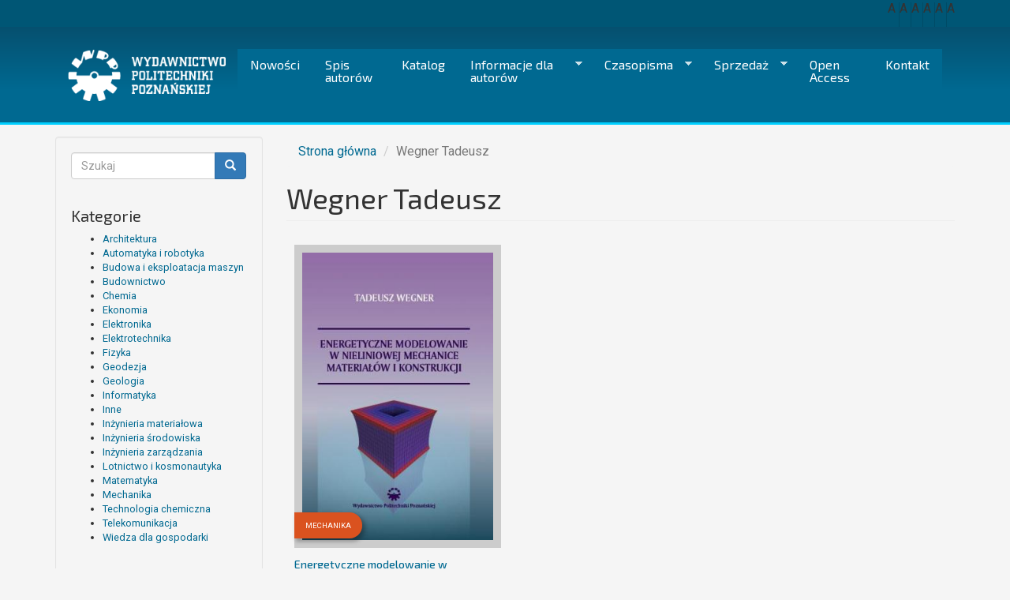

--- FILE ---
content_type: text/html; charset=utf-8
request_url: https://www.wydawnictwo.put.poznan.pl/autorzy/wegner-tadeusz
body_size: 30770
content:
<!DOCTYPE html>
<html lang="pl" dir="ltr" prefix="content: http://purl.org/rss/1.0/modules/content/ dc: http://purl.org/dc/terms/ foaf: http://xmlns.com/foaf/0.1/ og: http://ogp.me/ns# rdfs: http://www.w3.org/2000/01/rdf-schema# sioc: http://rdfs.org/sioc/ns# sioct: http://rdfs.org/sioc/types# skos: http://www.w3.org/2004/02/skos/core# xsd: http://www.w3.org/2001/XMLSchema#">
<head>
  <link rel="profile" href="http://www.w3.org/1999/xhtml/vocab" />
  <meta name="viewport" content="width=device-width, initial-scale=1.0">
  <meta http-equiv="Content-Type" content="text/html; charset=utf-8" />
<meta name="Generator" content="Drupal 7 (http://drupal.org)" />
<link rel="alternate" type="application/rss+xml" title="RSS - Wegner Tadeusz" href="https://www.wydawnictwo.put.poznan.pl/taxonomy/term/496/feed" />
<link rel="canonical" href="/autorzy/wegner-tadeusz" />
<link rel="shortlink" href="/taxonomy/term/496" />
<meta about="/autorzy/wegner-tadeusz" typeof="skos:Concept" property="rdfs:label skos:prefLabel" content="Wegner Tadeusz" />
<link rel="shortcut icon" href="https://www.wydawnictwo.put.poznan.pl/sites/default/files/favico2.png" type="image/png" />
  <title>Wegner Tadeusz | Wydawnictwo PP</title>
  <style>
@import url("https://www.wydawnictwo.put.poznan.pl/modules/system/system.base.css?rt3ucp");
</style>
<style>
@import url("https://www.wydawnictwo.put.poznan.pl/modules/field/theme/field.css?rt3ucp");
@import url("https://www.wydawnictwo.put.poznan.pl/modules/node/node.css?rt3ucp");
@import url("https://www.wydawnictwo.put.poznan.pl/sites/all/modules/views/css/views.css?rt3ucp");
@import url("https://www.wydawnictwo.put.poznan.pl/sites/all/modules/ckeditor/css/ckeditor.css?rt3ucp");
</style>
<style>
@import url("https://www.wydawnictwo.put.poznan.pl/sites/all/modules/ctools/css/ctools.css?rt3ucp");
@import url("https://www.wydawnictwo.put.poznan.pl/sites/all/modules/ds/layouts/ds_3col_equal_width/ds_3col_equal_width.css?rt3ucp");
@import url("https://www.wydawnictwo.put.poznan.pl/sites/all/libraries/superfish/css/superfish.css?rt3ucp");
@import url("https://www.wydawnictwo.put.poznan.pl/sites/all/libraries/superfish/css/superfish-smallscreen.css?rt3ucp");
@import url("https://www.wydawnictwo.put.poznan.pl/sites/all/libraries/superfish/style/blue.css?rt3ucp");
</style>
<link type="text/css" rel="stylesheet" href="https://cdn.jsdelivr.net/npm/bootstrap@3.4.1/dist/css/bootstrap.css" media="all" />
<link type="text/css" rel="stylesheet" href="https://cdn.jsdelivr.net/npm/@unicorn-fail/drupal-bootstrap-styles@0.0.2/dist/3.3.1/7.x-3.x/drupal-bootstrap.css" media="all" />
<style>
@import url("https://www.wydawnictwo.put.poznan.pl/sites/all/themes/bootstrapp/css/style.css?rt3ucp");
</style>
  <!-- HTML5 element support for IE6-8 -->
  <!--[if lt IE 9]>
    <script src="https://cdn.jsdelivr.net/html5shiv/3.7.3/html5shiv-printshiv.min.js"></script>
  <![endif]-->
  <script src="https://www.wydawnictwo.put.poznan.pl/sites/all/modules/jquery_update/replace/jquery/1.8/jquery.min.js?v=1.8.3"></script>
<script src="https://www.wydawnictwo.put.poznan.pl/misc/jquery-extend-3.4.0.js?v=1.8.3"></script>
<script src="https://www.wydawnictwo.put.poznan.pl/misc/jquery-html-prefilter-3.5.0-backport.js?v=1.8.3"></script>
<script src="https://www.wydawnictwo.put.poznan.pl/misc/jquery.once.js?v=1.2"></script>
<script src="https://www.wydawnictwo.put.poznan.pl/misc/drupal.js?rt3ucp"></script>
<script src="https://cdn.jsdelivr.net/npm/bootstrap@3.4.1/dist/js/bootstrap.js"></script>
<script src="https://www.wydawnictwo.put.poznan.pl/sites/all/modules/spamspan/spamspan.js?rt3ucp"></script>
<script src="https://www.wydawnictwo.put.poznan.pl/sites/default/files/languages/pl_480KzH3PvanXzU8GxNt_UGhYVYaZpXzuLxZDHu17zzU.js?rt3ucp"></script>
<script src="https://www.wydawnictwo.put.poznan.pl/sites/all/modules/behavior_weights/behavior_weights.js?rt3ucp"></script>
<script src="https://www.wydawnictwo.put.poznan.pl/sites/all/modules/field_group/field_group.js?rt3ucp"></script>
<script src="https://www.wydawnictwo.put.poznan.pl/sites/all/libraries/superfish/jquery.hoverIntent.minified.js?rt3ucp"></script>
<script src="https://www.wydawnictwo.put.poznan.pl/sites/all/libraries/superfish/sfsmallscreen.js?rt3ucp"></script>
<script src="https://www.wydawnictwo.put.poznan.pl/sites/all/libraries/superfish/supposition.js?rt3ucp"></script>
<script src="https://www.wydawnictwo.put.poznan.pl/sites/all/libraries/superfish/superfish.js?rt3ucp"></script>
<script src="https://www.wydawnictwo.put.poznan.pl/sites/all/libraries/superfish/supersubs.js?rt3ucp"></script>
<script src="https://www.wydawnictwo.put.poznan.pl/sites/all/modules/superfish/superfish.js?rt3ucp"></script>
<script>jQuery.extend(Drupal.settings, {"basePath":"\/","pathPrefix":"","setHasJsCookie":0,"ajaxPageState":{"theme":"bootstrapp","theme_token":"tuqIIcAOm_Sthh8S-L0-0QF5vWGz3L0335umMC9yd9I","js":{"sites\/all\/themes\/bootstrap\/js\/bootstrap.js":1,"sites\/all\/modules\/jquery_update\/replace\/jquery\/1.8\/jquery.min.js":1,"misc\/jquery-extend-3.4.0.js":1,"misc\/jquery-html-prefilter-3.5.0-backport.js":1,"misc\/jquery.once.js":1,"misc\/drupal.js":1,"https:\/\/cdn.jsdelivr.net\/npm\/bootstrap@3.4.1\/dist\/js\/bootstrap.js":1,"sites\/all\/modules\/spamspan\/spamspan.js":1,"public:\/\/languages\/pl_480KzH3PvanXzU8GxNt_UGhYVYaZpXzuLxZDHu17zzU.js":1,"sites\/all\/modules\/behavior_weights\/behavior_weights.js":1,"sites\/all\/modules\/field_group\/field_group.js":1,"sites\/all\/libraries\/superfish\/jquery.hoverIntent.minified.js":1,"sites\/all\/libraries\/superfish\/sfsmallscreen.js":1,"sites\/all\/libraries\/superfish\/supposition.js":1,"sites\/all\/libraries\/superfish\/superfish.js":1,"sites\/all\/libraries\/superfish\/supersubs.js":1,"sites\/all\/modules\/superfish\/superfish.js":1},"css":{"modules\/system\/system.base.css":1,"modules\/field\/theme\/field.css":1,"modules\/node\/node.css":1,"sites\/all\/modules\/views\/css\/views.css":1,"sites\/all\/modules\/ckeditor\/css\/ckeditor.css":1,"sites\/all\/modules\/ctools\/css\/ctools.css":1,"sites\/all\/modules\/ds\/layouts\/ds_3col_equal_width\/ds_3col_equal_width.css":1,"sites\/all\/libraries\/superfish\/css\/superfish.css":1,"sites\/all\/libraries\/superfish\/css\/superfish-smallscreen.css":1,"sites\/all\/libraries\/superfish\/style\/blue.css":1,"https:\/\/cdn.jsdelivr.net\/npm\/bootstrap@3.4.1\/dist\/css\/bootstrap.css":1,"https:\/\/cdn.jsdelivr.net\/npm\/@unicorn-fail\/drupal-bootstrap-styles@0.0.2\/dist\/3.3.1\/7.x-3.x\/drupal-bootstrap.css":1,"sites\/all\/themes\/bootstrapp\/css\/style.css":1}},"superfish":{"1":{"id":"1","sf":{"animation":{"opacity":"show","height":"show"},"speed":"fast"},"plugins":{"smallscreen":{"mode":"window_width","breakpointUnit":"px","expandText":"Rozwi\u0144","collapseText":"Zwi\u0144","title":"Main menu"},"supposition":true,"supersubs":true}}},"urlIsAjaxTrusted":{"\/autorzy\/wegner-tadeusz":true},"field_group":{"html-element":"teaser"},"bootstrap":{"anchorsFix":"0","anchorsSmoothScrolling":"0","formHasError":1,"popoverEnabled":1,"popoverOptions":{"animation":1,"html":0,"placement":"right","selector":"","trigger":"click","triggerAutoclose":1,"title":"","content":"","delay":0,"container":"body"},"tooltipEnabled":1,"tooltipOptions":{"animation":1,"html":0,"placement":"auto left","selector":"","trigger":"hover focus","delay":0,"container":"body"}}});</script>
</head>
<body class="html not-front not-logged-in one-sidebar sidebar-first page-taxonomy page-taxonomy-term page-taxonomy-term- page-taxonomy-term-496">
  <div id="skip-link">
    <a href="#main-content" class="element-invisible element-focusable">Przejdź do treści</a>
  </div>
    <div id="preheader-wrapper" class="site-header-links">
	<div id="preheader" class="container">
	    <div class="navbar-preheader">
							  <div class="region region-preheader">
    <section id="block-block-4" class="block block-block clearfix">

      
  <ul class="wcag-widget">
<li id="sizeNormal">A</li>
<li id="sizePlus">A</li>
<li id="sizePlusPlus">A</li>
<li id="contrastHigh">A</li>
<li id="contrastReverse">A</li>
<li id="contrastNormal">A</li>
</ul>
<script>
var $ = jQuery.noConflict();
$(document).ready(function($) { 
$("#sizeNormal").off();
$("#sizePlus").off();
$("#sizePlusPlus").off();
$("#contrastHigh").off();
$("#contrastReverse").off();
$("#contrastNormal").off();
$("body").addClass("sizeNormal");
$("body").addClass("contrastNormal");

//sizeNormal
$("#sizeNormal").click(function(){
$("body").removeClass("sizePlus");
$("body").removeClass("sizePlusPlus");
$("body").addClass("sizeNormal");
});
//sizePlus
$("#sizePlus").click(function(){
$("body").removeClass("sizeNormal");
$("body").removeClass("sizePlusPlus");
$("body").addClass("sizePlus");
});
//sizePlusPlus
$("#sizePlusPlus").click(function(){
$("body").removeClass("sizeNormal");
$("body").removeClass("sizePlus");
$("body").addClass("sizePlusPlus");
});
///contrastNormal
$("#contrastNormal").click(function(){
$("body").removeClass("contrastReverse");
$("body").removeClass("contrastHigh");
$("body").addClass("contrastNormal");
});
//contrastReverse
$("#contrastReverse").click(function(){
$("body").removeClass("contrastNormal");
$("body").removeClass("contrastHigh");
$("body").addClass("contrastReverse");
});
//contrastHigh
$("#contrastHigh").click(function(){
$("body").removeClass("contrastNormal");
$("body").removeClass("contrastReverse");
$("body").addClass("contrastHigh");
});
});
</script>

</section>
  </div>
				    </div>
	</div>
</div>	
<div id="header-wrapper">	
	<header id="navbar" role="banner" class="navbar container navbar-default">
	  <div class="container">
	    <div class="navbar-header">
	      	        <a class="logo navbar-btn pull-left" href="/" title="Strona główna">
	          <img src="https://www.wydawnictwo.put.poznan.pl/sites/default/files/WPP_logo_244x78.png" alt="Strona główna" />
	        </a>
	      
	      
	    </div>
        <div id="menu-wrapper">
                            <div class="header">
                      <div class="region region-header">
    <section id="block-superfish-1" class="block block-superfish clearfix">

      
  <ul  id="superfish-1" class="menu sf-menu sf-main-menu sf-horizontal sf-style-blue sf-total-items-8 sf-parent-items-3 sf-single-items-5"><li id="menu-1032-1" class="first odd sf-item-1 sf-depth-1 sf-no-children"><a href="/nowosci" class="sf-depth-1">Nowości</a></li><li id="menu-1478-1" class="middle even sf-item-2 sf-depth-1 sf-no-children"><a href="/a-z-autorzy" title="" class="sf-depth-1">Spis autorów</a></li><li id="menu-1030-1" class="middle odd sf-item-3 sf-depth-1 sf-no-children"><a href="/kategorie" title="" class="sf-depth-1">Katalog</a></li><li id="menu-1454-1" class="middle even sf-item-4 sf-depth-1 sf-total-children-7 sf-parent-children-1 sf-single-children-6 menuparent"><a href="/page/20200713/489" title="" class="sf-depth-1 menuparent">Informacje dla autorów</a><ul><li id="menu-1645-1" class="first odd sf-item-1 sf-depth-2 sf-no-children"><a href="/page/20211001/569" class="sf-depth-2">Editorial System - zgłaszanie publikacji do recenzji</a></li><li id="menu-1455-1" class="middle even sf-item-2 sf-depth-2 sf-no-children"><a href="/page/20200713/490" title="" class="sf-depth-2">Procedura wydawnicza</a></li><li id="menu-1456-1" class="middle odd sf-item-3 sf-depth-2 sf-no-children"><a href="/page/20200713/491" title="" class="sf-depth-2">Instrukcje dla autorów</a></li><li id="menu-1457-1" class="middle even sf-item-4 sf-depth-2 sf-total-children-1 sf-parent-children-0 sf-single-children-1 menuparent"><a href="/page/20200717/508" title="" class="sf-depth-2 menuparent">Zeszyty naukowe</a><ul><li id="menu-1636-1" class="firstandlast odd sf-item-1 sf-depth-3 sf-no-children"><a href="/page/20201117/538" class="sf-depth-3">Architektura, Urbanistyka, Architektura Wnętrz</a></li></ul></li><li id="menu-1745-1" class="middle odd sf-item-5 sf-depth-2 sf-no-children"><a href="https://wydawnictwo.put.poznan.pl/page/20251024/666" title="" class="sf-depth-2">Etyka publikacyjna</a></li><li id="menu-1750-1" class="middle even sf-item-6 sf-depth-2 sf-no-children"><a href="/page/20251105/669" class="sf-depth-2">Jak przygotować pliki do publikacji?</a></li><li id="menu-1747-1" class="last odd sf-item-7 sf-depth-2 sf-no-children"><a href="https://wydawnictwo.put.poznan.pl/page/20251024/667" title="" class="sf-depth-2">Najczęściej zadawane pytania</a></li></ul></li><li id="menu-1462-1" class="middle odd sf-item-5 sf-depth-1 sf-total-children-9 sf-parent-children-0 sf-single-children-9 menuparent"><a href="/page/20200902/513" class="sf-depth-1 menuparent">Czasopisma</a><ul><li id="menu-1471-1" class="first odd sf-item-1 sf-depth-2 sf-no-children"><a href="/page/20200902/519" class="sf-depth-2">Zeszyty Naukowe Politechniki Poznańskiej. Architektura, Urbanistyka i Architektura Wnętrz</a></li><li id="menu-1476-1" class="middle even sf-item-2 sf-depth-2 sf-no-children"><a href="/page/20200903/522" class="sf-depth-2">Archiwum Instytutu Inżynierii Lądowej</a></li><li id="menu-1477-1" class="middle odd sf-item-3 sf-depth-2 sf-no-children"><a href="/page/20200902/520" class="sf-depth-2">Electrical Engineering</a></li><li id="menu-1632-1" class="middle even sf-item-4 sf-depth-2 sf-no-children"><a href="/page/20201102/534" class="sf-depth-2">Engineering Transactions</a></li><li id="menu-1624-1" class="middle odd sf-item-5 sf-depth-2 sf-no-children"><a href="/page/20201022/531" class="sf-depth-2">Fasciculi Mathematici</a></li><li id="menu-1620-1" class="middle even sf-item-6 sf-depth-2 sf-no-children"><a href="/page/20201016/527" class="sf-depth-2">Foundations of Computing and Decision Sciences</a></li><li id="menu-1474-1" class="middle odd sf-item-7 sf-depth-2 sf-no-children"><a href="/page/20200902/521" class="sf-depth-2">Journal of Mechanical and Transport Engineering</a></li><li id="menu-1465-1" class="middle even sf-item-8 sf-depth-2 sf-no-children"><a href="/page/20200902/514" class="sf-depth-2">Zeszyty Naukowe Politechniki Poznańskiej. Organizacja i Zarządzanie</a></li><li id="menu-1634-1" class="last odd sf-item-9 sf-depth-2 sf-no-children"><a href="/page/20201106/535" class="sf-depth-2">Vibrations in Physical Systems</a></li></ul></li><li id="menu-1622-1" class="middle even sf-item-6 sf-depth-1 sf-total-children-2 sf-parent-children-0 sf-single-children-2 menuparent"><a href="/page/20201021/530" class="sf-depth-1 menuparent">Sprzedaż</a><ul><li id="menu-1625-1" class="first odd sf-item-1 sf-depth-2 sf-no-children"><a href="/page/20201023/532" class="sf-depth-2">Księgarnie</a></li><li id="menu-1621-1" class="last even sf-item-2 sf-depth-2 sf-no-children"><a href="/page/20201021/529" class="sf-depth-2">E-booki</a></li></ul></li><li id="menu-1641-1" class="middle odd sf-item-7 sf-depth-1 sf-no-children"><a href="/openaccess" title="" class="sf-depth-1">Open Access</a></li><li id="menu-1461-1" class="last even sf-item-8 sf-depth-1 sf-no-children"><a href="/page/20200902/512" class="sf-depth-1">Kontakt</a></li></ul>
</section>
  </div>
                </div>
                        </div>
	  </div>
	</header>
</div>
			
<div class="main-container container">
<!--
  <header role="banner" id="page-header">
    
      <div class="region region-header">
      <div class="region region-header">
    <section id="block-superfish-1" class="block block-superfish clearfix">

      
  <ul  id="superfish-1" class="menu sf-menu sf-main-menu sf-horizontal sf-style-blue sf-total-items-8 sf-parent-items-3 sf-single-items-5"><li id="menu-1032-1" class="first odd sf-item-1 sf-depth-1 sf-no-children"><a href="/nowosci" class="sf-depth-1">Nowości</a></li><li id="menu-1478-1" class="middle even sf-item-2 sf-depth-1 sf-no-children"><a href="/a-z-autorzy" title="" class="sf-depth-1">Spis autorów</a></li><li id="menu-1030-1" class="middle odd sf-item-3 sf-depth-1 sf-no-children"><a href="/kategorie" title="" class="sf-depth-1">Katalog</a></li><li id="menu-1454-1" class="middle even sf-item-4 sf-depth-1 sf-total-children-7 sf-parent-children-1 sf-single-children-6 menuparent"><a href="/page/20200713/489" title="" class="sf-depth-1 menuparent">Informacje dla autorów</a><ul><li id="menu-1645-1" class="first odd sf-item-1 sf-depth-2 sf-no-children"><a href="/page/20211001/569" class="sf-depth-2">Editorial System - zgłaszanie publikacji do recenzji</a></li><li id="menu-1455-1" class="middle even sf-item-2 sf-depth-2 sf-no-children"><a href="/page/20200713/490" title="" class="sf-depth-2">Procedura wydawnicza</a></li><li id="menu-1456-1" class="middle odd sf-item-3 sf-depth-2 sf-no-children"><a href="/page/20200713/491" title="" class="sf-depth-2">Instrukcje dla autorów</a></li><li id="menu-1457-1" class="middle even sf-item-4 sf-depth-2 sf-total-children-1 sf-parent-children-0 sf-single-children-1 menuparent"><a href="/page/20200717/508" title="" class="sf-depth-2 menuparent">Zeszyty naukowe</a><ul><li id="menu-1636-1" class="firstandlast odd sf-item-1 sf-depth-3 sf-no-children"><a href="/page/20201117/538" class="sf-depth-3">Architektura, Urbanistyka, Architektura Wnętrz</a></li></ul></li><li id="menu-1745-1" class="middle odd sf-item-5 sf-depth-2 sf-no-children"><a href="https://wydawnictwo.put.poznan.pl/page/20251024/666" title="" class="sf-depth-2">Etyka publikacyjna</a></li><li id="menu-1750-1" class="middle even sf-item-6 sf-depth-2 sf-no-children"><a href="/page/20251105/669" class="sf-depth-2">Jak przygotować pliki do publikacji?</a></li><li id="menu-1747-1" class="last odd sf-item-7 sf-depth-2 sf-no-children"><a href="https://wydawnictwo.put.poznan.pl/page/20251024/667" title="" class="sf-depth-2">Najczęściej zadawane pytania</a></li></ul></li><li id="menu-1462-1" class="middle odd sf-item-5 sf-depth-1 sf-total-children-9 sf-parent-children-0 sf-single-children-9 menuparent"><a href="/page/20200902/513" class="sf-depth-1 menuparent">Czasopisma</a><ul><li id="menu-1471-1" class="first odd sf-item-1 sf-depth-2 sf-no-children"><a href="/page/20200902/519" class="sf-depth-2">Zeszyty Naukowe Politechniki Poznańskiej. Architektura, Urbanistyka i Architektura Wnętrz</a></li><li id="menu-1476-1" class="middle even sf-item-2 sf-depth-2 sf-no-children"><a href="/page/20200903/522" class="sf-depth-2">Archiwum Instytutu Inżynierii Lądowej</a></li><li id="menu-1477-1" class="middle odd sf-item-3 sf-depth-2 sf-no-children"><a href="/page/20200902/520" class="sf-depth-2">Electrical Engineering</a></li><li id="menu-1632-1" class="middle even sf-item-4 sf-depth-2 sf-no-children"><a href="/page/20201102/534" class="sf-depth-2">Engineering Transactions</a></li><li id="menu-1624-1" class="middle odd sf-item-5 sf-depth-2 sf-no-children"><a href="/page/20201022/531" class="sf-depth-2">Fasciculi Mathematici</a></li><li id="menu-1620-1" class="middle even sf-item-6 sf-depth-2 sf-no-children"><a href="/page/20201016/527" class="sf-depth-2">Foundations of Computing and Decision Sciences</a></li><li id="menu-1474-1" class="middle odd sf-item-7 sf-depth-2 sf-no-children"><a href="/page/20200902/521" class="sf-depth-2">Journal of Mechanical and Transport Engineering</a></li><li id="menu-1465-1" class="middle even sf-item-8 sf-depth-2 sf-no-children"><a href="/page/20200902/514" class="sf-depth-2">Zeszyty Naukowe Politechniki Poznańskiej. Organizacja i Zarządzanie</a></li><li id="menu-1634-1" class="last odd sf-item-9 sf-depth-2 sf-no-children"><a href="/page/20201106/535" class="sf-depth-2">Vibrations in Physical Systems</a></li></ul></li><li id="menu-1622-1" class="middle even sf-item-6 sf-depth-1 sf-total-children-2 sf-parent-children-0 sf-single-children-2 menuparent"><a href="/page/20201021/530" class="sf-depth-1 menuparent">Sprzedaż</a><ul><li id="menu-1625-1" class="first odd sf-item-1 sf-depth-2 sf-no-children"><a href="/page/20201023/532" class="sf-depth-2">Księgarnie</a></li><li id="menu-1621-1" class="last even sf-item-2 sf-depth-2 sf-no-children"><a href="/page/20201021/529" class="sf-depth-2">E-booki</a></li></ul></li><li id="menu-1641-1" class="middle odd sf-item-7 sf-depth-1 sf-no-children"><a href="/openaccess" title="" class="sf-depth-1">Open Access</a></li><li id="menu-1461-1" class="last even sf-item-8 sf-depth-1 sf-no-children"><a href="/page/20200902/512" class="sf-depth-1">Kontakt</a></li></ul>
</section>
  </div>
  </div>
  </header>
-->
	        
    <div class="row">

          <aside class="col-sm-3" role="complementary">
          <div class="region region-sidebar-first well">
    <section id="block-search-form" class="block block-search clearfix">

      
  <form class="form-search content-search" action="/autorzy/wegner-tadeusz" method="post" id="search-block-form" accept-charset="UTF-8"><div><div>
      <h2 class="element-invisible">Formularz wyszukiwania</h2>
    <div class="input-group"><input title="Wprowadź słowa, które mają zostać wyszukane." placeholder="Szukaj" class="form-control form-text" type="text" id="edit-search-block-form--2" name="search_block_form" value="" size="15" maxlength="128" /><span class="input-group-btn"><button type="submit" class="btn btn-primary"><span class="icon glyphicon glyphicon-search" aria-hidden="true"></span>
</button></span></div><div class="form-actions form-wrapper form-group" id="edit-actions"><button class="element-invisible btn btn-primary form-submit" type="submit" id="edit-submit" name="op" value="Szukaj">Szukaj</button>
</div><input type="hidden" name="form_build_id" value="form-AY28_fCusHiuPU6O-0uTaJYIVIZZyKkhcEpcADXrDbk" />
<input type="hidden" name="form_id" value="search_block_form" />
</div>
</div></form>
</section>
<section id="block-views-kategorie-block" class="block block-views clearfix">

        <h2 class="block-title">Kategorie</h2>
    
  <div class="view view-kategorie view-id-kategorie view-display-id-block view-dom-id-681420b5fdac2a8e835b35777ee6d0f8">
        
  
  
      <div class="view-content">
      <div class="item-list">    <ul>          <li class="views-row views-row-1 views-row-odd views-row-first">  
  <div class="views-field views-field-name">        <span class="field-content"><a href="/kategoriek/6">Architektura</a></span>  </div></li>
          <li class="views-row views-row-2 views-row-even">  
  <div class="views-field views-field-name">        <span class="field-content"><a href="/kategoriek/7">Automatyka i robotyka</a></span>  </div></li>
          <li class="views-row views-row-3 views-row-odd">  
  <div class="views-field views-field-name">        <span class="field-content"><a href="/kategoriek/8">Budowa i eksploatacja maszyn</a></span>  </div></li>
          <li class="views-row views-row-4 views-row-even">  
  <div class="views-field views-field-name">        <span class="field-content"><a href="/kategoriek/9">Budownictwo</a></span>  </div></li>
          <li class="views-row views-row-5 views-row-odd">  
  <div class="views-field views-field-name">        <span class="field-content"><a href="/kategoriek/10">Chemia</a></span>  </div></li>
          <li class="views-row views-row-6 views-row-even">  
  <div class="views-field views-field-name">        <span class="field-content"><a href="/kategoriek/11">Ekonomia</a></span>  </div></li>
          <li class="views-row views-row-7 views-row-odd">  
  <div class="views-field views-field-name">        <span class="field-content"><a href="/kategoriek/12">Elektronika</a></span>  </div></li>
          <li class="views-row views-row-8 views-row-even">  
  <div class="views-field views-field-name">        <span class="field-content"><a href="/kategoriek/13">Elektrotechnika</a></span>  </div></li>
          <li class="views-row views-row-9 views-row-odd">  
  <div class="views-field views-field-name">        <span class="field-content"><a href="/kategoriek/14">Fizyka</a></span>  </div></li>
          <li class="views-row views-row-10 views-row-even">  
  <div class="views-field views-field-name">        <span class="field-content"><a href="/kategoriek/15">Geodezja</a></span>  </div></li>
          <li class="views-row views-row-11 views-row-odd">  
  <div class="views-field views-field-name">        <span class="field-content"><a href="/kategoriek/16">Geologia</a></span>  </div></li>
          <li class="views-row views-row-12 views-row-even">  
  <div class="views-field views-field-name">        <span class="field-content"><a href="/kategoriek/17">Informatyka</a></span>  </div></li>
          <li class="views-row views-row-13 views-row-odd">  
  <div class="views-field views-field-name">        <span class="field-content"><a href="/kategoriek/18">Inne</a></span>  </div></li>
          <li class="views-row views-row-14 views-row-even">  
  <div class="views-field views-field-name">        <span class="field-content"><a href="/kategoriek/19">Inżynieria materiałowa</a></span>  </div></li>
          <li class="views-row views-row-15 views-row-odd">  
  <div class="views-field views-field-name">        <span class="field-content"><a href="/kategoriek/20">Inżynieria środowiska</a></span>  </div></li>
          <li class="views-row views-row-16 views-row-even">  
  <div class="views-field views-field-name">        <span class="field-content"><a href="/kategoriek/21">Inżynieria zarządzania</a></span>  </div></li>
          <li class="views-row views-row-17 views-row-odd">  
  <div class="views-field views-field-name">        <span class="field-content"><a href="/kategoriek/670">Lotnictwo i kosmonautyka</a></span>  </div></li>
          <li class="views-row views-row-18 views-row-even">  
  <div class="views-field views-field-name">        <span class="field-content"><a href="/kategoriek/22">Matematyka</a></span>  </div></li>
          <li class="views-row views-row-19 views-row-odd">  
  <div class="views-field views-field-name">        <span class="field-content"><a href="/kategoriek/23">Mechanika</a></span>  </div></li>
          <li class="views-row views-row-20 views-row-even">  
  <div class="views-field views-field-name">        <span class="field-content"><a href="/kategoriek/24">Technologia chemiczna</a></span>  </div></li>
          <li class="views-row views-row-21 views-row-odd">  
  <div class="views-field views-field-name">        <span class="field-content"><a href="/kategoriek/25">Telekomunikacja</a></span>  </div></li>
          <li class="views-row views-row-22 views-row-even views-row-last">  
  <div class="views-field views-field-name">        <span class="field-content"><a href="/kategoriek/26">Wiedza dla gospodarki</a></span>  </div></li>
      </ul></div>    </div>
  
  
  
  
  
  
</div>
</section>
<section id="block-block-3" class="block block-block clearfix">

        <h2 class="block-title">Wydawnictwo Politechniki Poznańskiej</h2>
    
  <p><strong>ul. Piotrowo 5<br />
61-138 Poznań<br />
Budynek Budownictwa (A2)</strong></p>
<p><a href="https://www.google.com/maps/dir//52.401055,16.949795/@52.401055,16.949795,18z?hl=pl">Google Maps</a><br />
tel. 61-665-3516<br />
e-mail: <span class="spamspan"><span class="u">office_ed</span> [małpa] <span class="d">put.poznan.pl</span></span></p>

</section>
  </div>
      </aside>  <!-- /#sidebar-first -->
    
    <section class="col-sm-9">
      <ol class="breadcrumb"><li><a href="/">Strona główna</a></li>
<li class="active">Wegner Tadeusz</li>
</ol>      <a id="main-content"></a>
                    <h1 class="page-header">Wegner Tadeusz</h1>
                                                          <div class="region region-content">
    <section id="block-system-main" class="block block-system clearfix">

      
  <div class="term-listing-heading"><div  class="ds-3col-equal taxonomy-term vocabulary-autorzy view-mode-full  clearfix">

  
  <div class="group-left">
      </div>

  <div class="group-middle">
      </div>

  <div class="group-right">
      </div>

</div>

</div><div display-category  about="/books/isbn_978-83-7143-863-9" typeof="sioc:Item foaf:Document" class="ds-1col node node-ksiazka node-teaser view-mode-teaser  clearfix">

  
  <div class="field field-name-field-book-cover field-type-image field-label-hidden"><div class="field-items"><div class="field-item even"><a href="/books/isbn_978-83-7143-863-9"><img typeof="foaf:Image" class="img-responsive" src="https://www.wydawnictwo.put.poznan.pl/sites/default/files/styles/okladka_przeglad/public/books/covers/wegner_0.JPG?itok=4uI0aXtp" width="300" height="450" alt="Energetyczne modelowanie w nieliniowej mechanice materiałów i konstrukcji" title="Energetyczne modelowanie w nieliniowej mechanice materiałów i konstrukcji" /></a></div></div></div><div class="field field-name-field-book-kategoria field-type-taxonomy-term-reference field-label-hidden"><div class="field-items"><div class="field-item even"><a href="/kategorie/mechanika" typeof="skos:Concept" property="rdfs:label skos:prefLabel" datatype="">Mechanika</a></div></div></div><div class="field field-name-title field-type-ds field-label-hidden"><div class="field-items"><div class="field-item even" property="dc:title"><h4 class="book-title"><a href="/books/isbn_978-83-7143-863-9">Energetyczne modelowanie w nieliniowej mechanice materiałów i konstrukcji</a></h4></div></div></div><div class="field field-name-field-book-author field-type-taxonomy-term-reference field-label-hidden"><div class="field-items"><div class="field-item even"><a href="/autorzy/wegner-tadeusz" typeof="skos:Concept" property="rdfs:label skos:prefLabel" datatype="" class="active">Wegner Tadeusz</a></div></div></div><div class="group-book-indeks field-group-html-element d-flex"><div class="field field-name-field-book-wartosc-indeksu field-type-text field-label-hidden"><div class="field-items"><div class="field-item even">978-83-7143-863-9</div></div></div><div class="field field-name-field-symbol-indeksu field-type-list-text field-label-hidden"><div class="field-items"><div class="field-item even">ISBN</div></div></div></div><div class="field field-name-field-book-rok-wydania field-type-list-text field-label-inline clearfix"><div class="field-label">Rok wydania:&nbsp;</div><div class="field-items"><div class="field-item even">2009</div></div></div></div>


</section>
  </div>
    </section>

    
  </div>
</div>

<div class="postscript-wrapper">
	</div>
	
<div class="footer-wrapper">	
		  <footer class="footer container">
	      <div class="region region-footer">
    <section id="block-system-powered-by" class="block block-system clearfix">

      
  <span>Stronę napędza <a href="https://www.drupal.org">Drupal</a></span>
</section>
  </div>
	  </footer>
	</div>  <script src="https://www.wydawnictwo.put.poznan.pl/sites/all/themes/bootstrap/js/bootstrap.js?rt3ucp"></script>
</body>
</html>


--- FILE ---
content_type: text/css
request_url: https://www.wydawnictwo.put.poznan.pl/sites/all/themes/bootstrapp/css/style.css?rt3ucp
body_size: 13400
content:
@import url(https://fonts.googleapis.com/css?family=Roboto:300,300italic,400,400italic,500,500italic,600,600italic,700,700italic&subset=latin,latin-ext);
@import url(https://fonts.googleapis.com/css?family=Exo+2:300,300italic,400,400italic,500,500italic,600,600italic,700,700italic&subset=latin,latin-ext);
html {
    font-size: 10px;
    -webkit-tap-highlight-color: transparent
}

body {
    font-family: Roboto, sans-serif;
    font-size: 16px;
    line-height: 1.42857;
    color: #333;
    background-color: #f5f5f5;
    display: flex;
    flex-direction: column;
    height: 100vh !important;
}

button,
input,
select,
textarea {
    font-family: inherit;
    font-size: inherit;
    line-height: inherit
}

a {
    color: #006991;
    text-decoration: none
}

a:focus,
a:hover {
    color: #003245;
    text-decoration: underline
}

.h1, .h2, .h3, .h4, .h5, .h6, 
 h1,  h2,  h3,  h4,  h5,  h6 {
    font-family: "Exo 2", sans-serif;
    font-weight: 400;
    line-height: 1.1;
    color: inherit;
}

.logo img {
    max-width: 200px;
    height: auto;
}

.site-header-links {
    background: #005675;
}

.site-header-links ul {
    /* display:inline-block; */
    text-align: right;
    margin: 0;
    padding: 0;
    height: 34px
}

.site-header-links ul>li {
    display: inline-block;
    height: 100%;
    line-height: 100%;
    margin-right: 0;
    border: none;
    -webkit-transition: background-color .2s;
    -o-transition: background-color .2s;
    transition: background-color .2s
}

.site-header-links ul>li:not(:first-child) {
    border-left: 1px solid #004b66
}

.site-header-links ul>li:hover {
    background-color: #006991
}

.site-header-links ul>li a {
    color: #fff;
    font-size: 1.25rem;
    display: block;
    width: 100%;
    padding: 7.5px 15px 7.5px
}

.site-header-links ul>li a:active,
.site-header-links ul>li a:hover {
    text-decoration: none
}

@media (max-width:767px) {
    .site-header-links ul {
        text-align: left;
        display: block;
        margin-bottom: 10px;
        height: auto
    }
    .site-header-links ul>li {
        border-left: 1px solid #004b66
    }
    .site-header-links ul>li:last-child {
        border-right: 1px solid #004b66
    }
    .site-header-links ul.fast-urls>li {
        width: 50%
    }
}

.navbar.container,
.navbar.container-fluid {
    margin-top: 0px;
    padding-top: 20px;
}

.navbar-btn {
    margin-top: 8px;
    margin-bottom: 6px;
}

#header-wrapper {
    background-color: #006991;
    background: linear-gradient(0deg, #006991 35%, #06506f 100%);
    filter: progid: DXImageTransform.Microsoft.gradient(startColorstr='#006991', endColorstr='#06506f', GradientType=1);
    color: white;
    border-bottom: 3px solid #00cfff;
    margin-bottom: 15px
}

#header-wrapper .navbar {
    border-width: none;
}

#header-wrapper .navbar-default {
    background-color: transparent;
    border-color: transparent;
}

#navbar .container {
    display: flex;
    align-items: flex-end;
    justify-content: space-between;
    flex-flow: row;
}

#menu-wrapper {
    color: white
}

.submitted {
    font-size: small;
}


/*******************************/
/*       Superfish menu        */
/*******************************/

#page-header {
    margin: -20px 0 30px 0;
    background: transparent; /* #006991 */
    /* padding: 10px 0 0 0; */
}

#superfish-1 {
    display: flex;
    justify-content: flex-start;
    flex-wrap: nowrap;
    width: 100%;
}

.sf-menu *,
.sf-accordion-toggle * {
    font-family: "Exo 2", sans-serif;
}

.sf-menu.sf-style-blue li:hover,
.sf-menu.sf-style-blue li.sfHover,
.sf-menu.sf-style-blue a:focus,
.sf-menu.sf-style-blue a:hover,
.sf-menu.sf-style-blue a:active,
.sf-menu.sf-style-blue span.nolink:hover,
.sf-menu.sf-style-blue.sf-navbar li li {
    background: #006991e6 !important;
    color: #ffffffdd !important;
    text-decoration: none !important;
}

.sf-menu.sf-style-blue li,
.sf-menu.sf-style-blue li li,
.sf-menu.sf-style-blue li li li {
    background: rgb(0, 105, 145);
}

.sf-menu.sf-style-blue a,
.sf-menu.sf-style-blue span.nolink {
    border: none;
    color: #ffffff;
    padding: 0.75em 1em;
}

/* ------- Hamburger mode ------- */

div.sf-accordion-toggle.sf-style-blue a {
    background: #006991;
    border: 1px outset #005675;
}

div.sf-accordion-toggle.sf-style-blue a.sf-expanded {
	font-weight: 400 !important;
	background-color: #005675 !important;
}


/*******************************/
/*         Jumbotron           */
/*******************************/

.container .jumbotron {
    padding-right: 0px !important;
    padding-left: 0px !important;
}

.jumbotron {
    padding-top: 0px !important;
    padding-bottom: 0px !important;
    background-color: transparent !important;
}

.carousel-caption {
    position: absolute;
    right: 0;
    bottom: 0px;
    left: 0;
    z-index: 10;
    padding-top: 20px;
    padding-bottom: 20px;
    color: #fff;
    text-align: center;
    text-shadow: 0 1px 2px rgba(0, 0, 0, 0.6);
    background: rgb(0,0,0);
	background: linear-gradient(0deg, rgba(0,0,0,0.5) 0%, rgba(0,0,0,0.3) 60%, rgba(0,0,0,0) 100%);
}

.carousel-caption h3 {
	border-bottom: 1px solid #ffffff4d;
    padding-bottom: 20px;
    margin: auto 20px;
}

.carousel-caption h3 a, 
.carousel-caption h3 a:hover {
    color: white !important;
    text-decoration: none
}


/*******************************/
/*         Main Area           */
/*******************************/

.main-container.container {
    -ms-flex-negative: 0 !important;
    flex-shrink: 0 !important;
}

/* ------- Książka ------- */

.d-flex,
.d-flex .field-name-field-book-wydanie-relacja .field-items {
    display: flex;
}

.d-flex-col {
    display: flex;
    flex-direction: column;
}

.d-flex-col > div {
    
}

.d-flex > div, 
.d-flex .field-name-field-book-wydanie-relacja .field-items > div {
    margin-right: 0.3em;
}


.node-ksiazka .row {
    margin-bottom: 25px;
}

.node-ksiazka > .row {
    display: flex;
    flex-direction: row;
    flex-wrap: wrap;
}

.node-ksiazka > .row  .col-sm-6 {
    display: flex;
    flex-direction: column;
    justify-content: space-between;
}

.page-taxonomy-term #block-system-main {
    display: grid;
    grid-template-columns: repeat(3, 1fr);
}

.node-ksiazka.node-teaser {
    padding: 10px;
}

#block-system-main::before,
#block-system-main .term-listing-heading {
    display: none;
}

.nowosc-teaser {}

.node-ksiazka.node-teaser .field-name-field-book-kategoria a,
.nowosc-teaser-kategoria {
    padding: 10px 14px;
    color: #fff;
    font-size: 60%;
    background-color: #da521f;
    border-radius: 0 20px 20px 0;
    white-space: nowrap;
    margin-bottom: 5px;
    display: inline-block;
    -webkit-box-shadow: 3px 3px 5px 1px #00000047;
    box-shadow: 3px 3px 5px 1px #00000047;
}

.node-ksiazka.node-teaser .field-name-field-book-kategoria {
    position: relative;
    top: -50px;
    margin-bottom: -50px;
}

.nowosc-teaser-kategoria a {
    color: #fff;
    margin-right: 5px;
}

.nowosc-teaser-kategoria a::after {
    content: ", ";
}

.nowosc-teaser-kategoria a:last-child::after {
    content: "";
}

.nowosc-teaser-kategoria {
    position: relative;
    top: -50px;
}

.nowosc-teaser-opis {
    margin-top: -30px;
}

.node-ksiazka.node-teaser .book-title,
.nowosc-teaser-opis-tytul {
    font-size: 14px;
    font-weight: 500;
}
.node-ksiazka.node-teaser .field-name-field-book-author,
.node-ksiazka.node-teaser .group-book-indeks,
.node-ksiazka.node-teaser .field-name-field-book-rok-wydania,
.nowosc-teaser-opis-autor, 
.nowosc-teaser-opis-indeks,
.nowosc-teaser-opis-rok-wydania {
    font-size: 12px;
}

.nowosc-teaser-opis-autor {
    margin: 10px 0;
}

.field-name-field-book-cover img,
.nowosc-teaser-okladka img {
    border: 10px solid #ccc;
}

.field-name-field-book-author {
    font-size: 130%;
    font-weight: 500;
    margin-bottom: 1em;
}

.views-bootstrap-grid-plugin-style .row {
    margin: 0 0 20px 0;
    border-bottom: 1px solid #ccc;
    padding-bottom: 15px;
}

/* ------- Autorzy A-Z ------- */

.view-a-z-autorzy .view-header {
	font-family: "Exo 2", sans-serif;
    font-weight: 400;
    line-height: 1.1;
    color: inherit;
	padding: 15px;
	border: 1px solid #CCC;
	border-radius: 5px;
}

.view-a-z-autorzy .view-header span.views-summary a {
	color: white;
	background-color: #006991;
	padding: 10px 15px;
	font-size: 2rem;
	line-height: 3em;
	margin: 5px;
    border-radius: 5px;
}

.view-a-z-autorzy .view-header span.views-summary a:hover {
	background-color: #006991cc;
    text-decoration: none;
	transition: all 300;
}

/* ------- Załączniki ------- */

.field-name-field-strona-zalacznik,
.field-type-file {
    min-height: 20px;
    padding: 19px;
    margin-bottom: 20px;
    background-color: #fafafa;
    border: 1px solid #e8e8e8;
    border-radius: 4px;
    box-shadow: inset 0 1px 1px rgba(0, 0, 0, 0.05);
}

.field-name-field-strona-zalacznik .field-label,
.field-type-file .field-label {
    padding-bottom: 10px;
    border-bottom: 1px solid #d8d8d8;
    margin-bottom: 10px;
    padding-top: 0px;
    color: #333;
}

.field-name-field-strona-zalacznik .field-items span.file,
.field-type-file .field-items span.file {
    padding: 10px 0;
    margin: 0 0 0 40px;
    border-bottom: 1px solid #d8d8d8;
}

.field-name-field-strona-zalacznik .field-items span.file a,
.field-type-file .field-items span.file a {
    display: inline-block;
    font-size: 14px;
    color: #333
}

.field-name-field-strona-zalacznik .field-items span.file a:hover,
.field-type-file .field-items span.file a:hover {
    color: #da521f;
    text-decoration: none
}

.field-name-field-strona-zalacznik .field-items span.file p,
.field-type-file .field-items span.file p {
    font-size: 12px;
    line-height: 1.75em;
    color: #777
}


/* ------- Nowości views ------- */

li.views-fluid-grid-item {
    width: calc(33% - 1em - 6px);
    padding: 15px;
}

.views-field-field-book-kategoria,
.field-name-field-book-kategoria .field-items {
    display: flex;
    margin: 5px 10px 10px 0px;
    text-transform: uppercase;
    color: white;
}

.views-field-field-book-kategoria a,
.field-name-field-book-kategoria a {
    padding: 10px 14px;
    color: #fff;
    font-size: 60%;
    background-color: #da521f;
    border-radius: 20px;
    white-space: nowrap;
    margin-bottom: 5px;
    display: inline-block;
}

.field-name-field-book-kategoria {
    display: flex;
    align-items: baseline;
}

.views-field-field-book-kategoria a:last-child {
    margin-bottom: 0px;
}


/*******************************/
/*          Sidebar            */
/*******************************/

.boczna-kolumna-lista {
    list-style: none;
    padding-left: 15px;
}

.boczna-kolumna-lista .views-row {
    padding-bottom: 5px;
}

/* za duże litery na pasku bocznym */
aside section {
    font-size: 80%;
}

aside section h2 {
    font-size: 20px;
}

.yearListItem {
    margin: 2px;
    padding: 4px 8px;
}

.yearListItem.btn-primary a {
    color: white;
}

/*******************************/
/*        Postscript           */
/*******************************/

.postscript-wrapper {
    min-height: 1px;
}


/*******************************/
/*           Footer            */
/*******************************/

.footer-wrapper {
    background-color: rgb(0, 105, 145);
    background-image: url("../imgs/logo_pp_header.png");
    background-position: center center;
    background-repeat: no-repeat;
    box-shadow: 0 1px 1px rgba(0, 0, 0, 0.2);
    margin-top: 25px !important;
}

.footer {
    border-top: none;
}

#block-system-powered-by {
    text-align: center;
    background-color: rgba(0, 0, 0, 0.1);
    background-blend-mode: multiply;
    padding: 10px;
    margin-top: 20px;
}

section#block-system-user-menu,
section#block-system-navigation,
section#block-system-management {
    z-index: 100;
}

.footer-wrapper a {
    color: #ccc;
}

.footer-wrapper a:hover,
.footer-wrapper a:focus {
    color: #fff;
    text-decoration: none;
}

.footer-wrapper h2 {
    font-size: 1.7em;
}

section#block-system-user-menu h2.block-title,
section#block-system-navigation h2.block-title,
section#block-system-management h2.block-title {
    margin-top: 0;
}


/*******************************/
/*         Footer menu         */
/*******************************/

footer .nav > li > a {
    display: block;
    padding: 10px 15px 10px 25px;
    position: relative;
}

footer .menu.nav li:before {
    border-left: 2px solid #428bca;
    bottom: 0;
    content: "";
    display: block;
    left: 8px;
    position: absolute;
    top: 0;
    width: 0;
}

footer .menu.nav li:last-child::before {
    bottom: 19px;
}

footer .menu.nav li:after {
    border-bottom: 2px solid #428bca;
    border-left: 2px solid #428bca;
    border-radius: 0;
    content: "";
    display: block;
    height: 1.5em;
    left: 8px;
    position: absolute;
    top: 0;
    width: 10px;
}